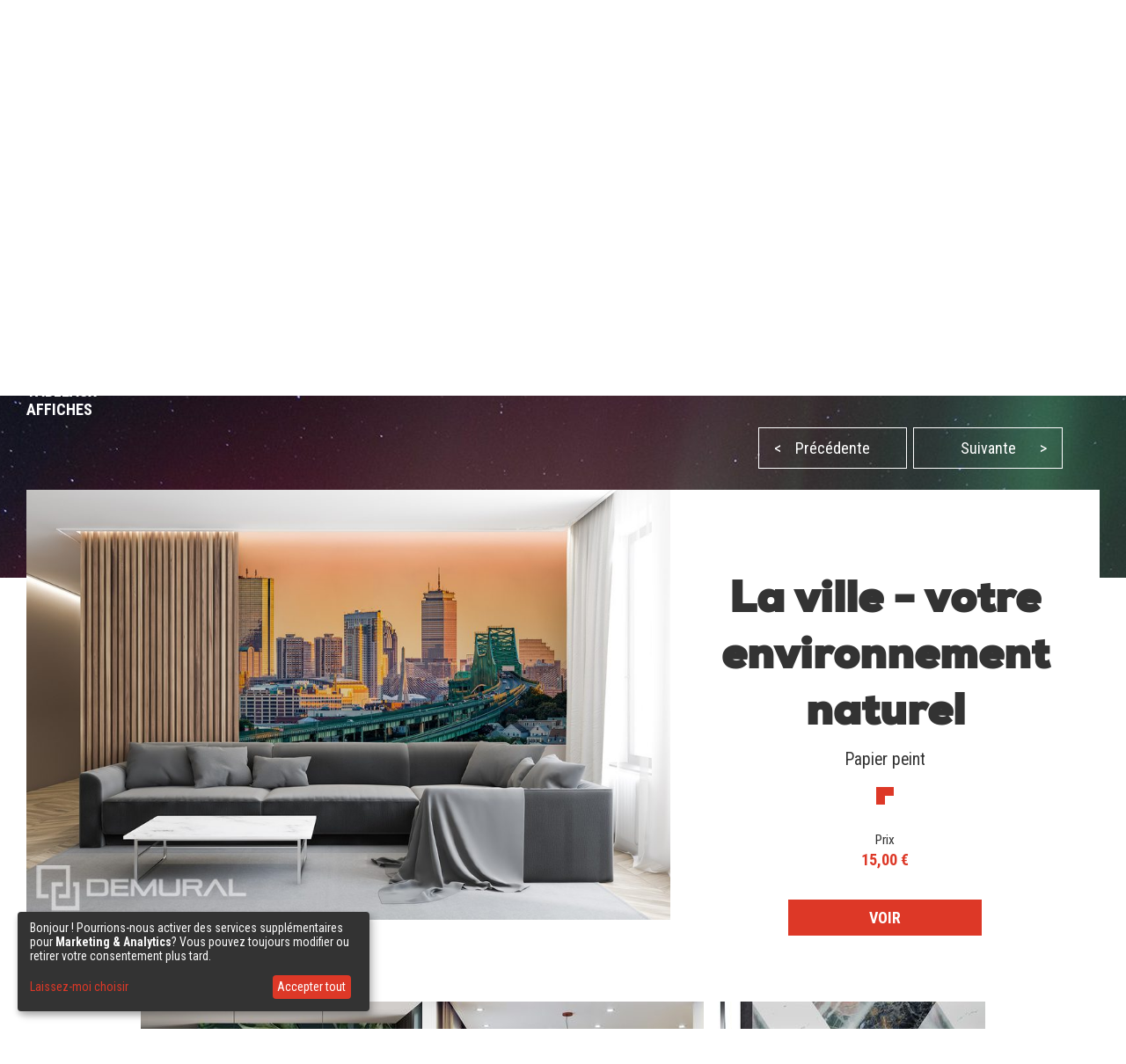

--- FILE ---
content_type: text/html; charset=utf-8
request_url: https://demural.fr/inspirations/la-ville-votre-environnement-naturel-peintures-murales-ville-papiers-peints-demural
body_size: 8258
content:
<!DOCTYPE html>
<html lang="fr">
<head>
    <meta http-equiv="Content-Type" content="text/html; charset=utf-8" />
    <title>La ville - votre environnement naturel - Peintures murales Ville - Papiers peints | Demural®</title>
    <meta name="description" content="" />
    <meta name="keywords" content="" />
    <!--<meta http-equiv="X-UA-Compatible" content="IE=8" />-->
    <meta name="viewport" content="width=device-width, initial-scale=1.0">
  
    
  <link href='https://fonts.googleapis.com/css?family=Roboto+Condensed:400,300italic,700,300' rel='stylesheet' type='text/css'>
  <link href="/stylesheets/MyFontsWebfontsKit.css?1509102587" media="screen" rel="stylesheet" type="text/css" />
    <!--[if lt IE 9]>
        <script src="http://html5shiv.googlecode.com/svn/trunk/html5.js"></script>
    <![endif]-->
    
    <link rel="alternate" href="https://demural.co.uk/inspirations/the-city-your-natural-environment-cities-wallpaper-mural-photo-wallpapers-demural" hreflang="en-GB" /><link rel="alternate" href="https://demural.sk/inspirace/mesto-vase-prirozene-prostredi-fototapety-mesto-fototapety-demural" hreflang="cs-SK" /><link rel="alternate" href="https://fr.demural.ch/inspirations/la-ville-votre-environnement-naturel-peintures-murales-ville-papiers-peints-demural" hreflang="fr-CH" /><link rel="alternate" href="https://demural.es/inspiraciones/la-ciudad-su-entorno-natural-fotomurales-ciudad-fotomurales-demural" hreflang="es" /><link rel="alternate" href="https://fr.demural.be/inspirations/la-ville-votre-environnement-naturel-peintures-murales-ville-papiers-peints-demural" hreflang="fr-BE" /><link rel="alternate" href="https://demural.at/inspirationen/die-stadt-ihre-naturliche-umgebung-fototapeten-stadt-fototapeten-demural" hreflang="de-AT" /><link rel="alternate" href="https://demural.com/inspirations/the-city-your-natural-environment-cities-wallpaper-mural-photo-wallpapers-demural" hreflang="en-US" /><link rel="alternate" href="https://demural.de/inspirationen/die-stadt-ihre-naturliche-umgebung-fototapeten-stadt-fototapeten-demural" hreflang="de" /><link rel="alternate" href="https://demural.cz/inspirace/mesto-vase-prirozene-prostredi-fototapety-mesto-fototapety-demural" hreflang="cs" /><link rel="alternate" href="https://demural.pl/inspiracje/miasto-twoim-naturalnym-srodowiskiem-fototapety-miasto-fototapety-demural" hreflang="pl" /><link rel="alternate" href="https://demural.hu/inspiraciok/a-varos-a-termeszetes-kornyezet-fototapetak-varos-fototapeta-demural" hreflang="hu" /><link rel="alternate" href="https://demural.ch/inspirationen/die-stadt-ihre-naturliche-umgebung-fototapeten-stadt-fototapeten-demural" hreflang="de-CH" /><link rel="alternate" href="https://demural.nl/inspiraties/de-stad-uw-natuurlijke-omgeving-stad-fotobehang-fotobehang-demural" hreflang="nl" /><link rel="alternate" href="https://demural.be/inspiraties/de-stad-uw-natuurlijke-omgeving-stad-fotobehang-fotobehang-demural" hreflang="nl-BE" /><link rel="alternate" href="https://demural.se/inspirationer/staden-din-naturliga-miljo-stad-tapeter-tapeter-demural" hreflang="sv-SE" /><link rel="alternate" href="https://demural.it/ispirazioni/la-citta-e-il-tuo-habitat-naturale-carte-da-parati-citta-carte-da-parati-demural" hreflang="it" /><link rel="alternate" href="https://demural.fr/inspirations/la-ville-votre-environnement-naturel-peintures-murales-ville-papiers-peints-demural" hreflang="fr" />
    <meta property="og:image" content="https://demural.fr/system/photos/1124/home/la-ville-votre-environnement-naturel-peintures-murales-ville-papiers-peints-demural.jpg?1597931672" />

  <link rel="shortcut icon" href="/images/demural.ico?v=1.0" type="image/x-icon"/>
  <link rel="icon" href="/images/demural.ico?v=1.0" type="image/x-icon"/>

  
  <link href="/stylesheets/compiled/style.css?1639919719" media="screen" rel="stylesheet" type="text/css" />

  
<script type="text/javascript">
  var google_tag_params = {
    
    ecomm_prodid: '',
    
    ecomm_pagetype: 'other',
    ecomm_totalvalue: ''
  };
</script>




<script>
  window.dataLayer = window.dataLayer || [];
  
  
    dataLayer.push({
      'googleRemarketing' : google_tag_params
    });

    
  

</script>




  
    <!-- Google Tag Manager -->
    <script>(function(w,d,s,l,i){w[l]=w[l]||[];w[l].push({'gtm.start':
        new Date().getTime(),event:'gtm.js'});var f=d.getElementsByTagName(s)[0],
      j=d.createElement(s),dl=l!='dataLayer'?'&l='+l:'';j.async=true;j.src=
      'https://www.googletagmanager.com/gtm.js?id='+i+dl;f.parentNode.insertBefore(j,f);
    })(window,document,'script','dataLayer','GTM-TPC3GJ9');</script>
    <!-- End Google Tag Manager -->
  
  


  

  

  
  
</head>

<body class="no-js">
  
  
  
    <!-- Google Tag Manager (noscript) -->
    <noscript><iframe src="https://www.googletagmanager.com/ns.html?id=GTM-TPC3GJ9"
                      height="0" width="0" style="display:none;visibility:hidden"></iframe></noscript>
    <!-- End Google Tag Manager (noscript) -->
  


  <header>
    <div class="h-top" id="top">
  <div class="h-wrapper">
    <ul class="hidden-on-sm menu-t-left">
      

      
        
          <li><a href="/blog/">Blog</a></li>
        
        <li><a href="/contakt"><span>Contact</span></a></li>
        <li><a href="/offre">Offre</a></li>
        <li><a href="/opinions">Opinions (255)</a></li>
        <li><a href="/connexion">Espace client</a></li>
        
      
    </ul>
    <div class="h-right">
      <div class="clearfix">
        

        <div class="h-nav-small">
          <div class="h-basket">
            <a href="/panier" class="clearfix">
          <span class="sprite bagshop">
          </span>
              <span>0,00 €</span>
            </a>
          </div>
          <div class="c-and-c-small">
            <div class="nav-btn-menu">
              <a id="countries-small-btn" class="nav-btn" href="#countries-und-currencies-2">
                fr
                <span class="sprite s-countries fr"></span>
                <span class="sprite arrow_w_b"></span>
              </a>
            </div>
          </div>

        </div>



        <div class=" h-left selects-nav-wrapper">
          <div class="clearfix">
            <div id="countries-und-currencies-1">
              <div id="countries-und-currencies-2">
                <div class="h-nav-small-wrapper">
                  <div class="countries-wrapper nav-wrapper">
                    <div class="clearfix">
                      <div class="countries-select nav-select">
                        <a id="countries-btn" class="nav-btn countries" href="#countries-und-currencies-2">
                          fr
                          <span class="sprite s-countries fr"></span>
                          <span class="sprite arrow_w_b"></span>
                        </a>
                      </div>
                      <div id="countries-list" class="nav-select-list preload-transition">
                        <ul class="preload-transition">
                          <li class="label">Langue:</li>
                          
                            <li class="is-active">
                              <a href="#top">
                                France (fr)
                                <span class="sprite fr"></span>
                              </a>
                            </li>
                          
                            <li class="">
                              <a href="https://demural.co.uk">
                                United Kingdom (EN)
                                <span class="sprite uk"></span>
                              </a>
                            </li>
                          
                            <li class="">
                              <a href="https://demural.de">
                                Deutschland (DE)
                                <span class="sprite de"></span>
                              </a>
                            </li>
                          
                            <li class="">
                              <a href="https://demural.es">
                                España (ES)
                                <span class="sprite es"></span>
                              </a>
                            </li>
                          
                            <li class="">
                              <a href="https://demural.it">
                                Italia (IT)
                                <span class="sprite it"></span>
                              </a>
                            </li>
                          
                            <li class="">
                              <a href="https://demural.cz">
                                Česká republika (CZE)
                                <span class="sprite cz"></span>
                              </a>
                            </li>
                          
                            <li class="">
                              <a href="https://demural.pl">
                                Polska (PL)
                                <span class="sprite pl"></span>
                              </a>
                            </li>
                          
                            <li class="">
                              <a href="https://demural.com">
                                USA (en)
                                <span class="sprite usd"></span>
                              </a>
                            </li>
                          
                            <li class="">
                              <a href="https://demural.sk">
                                Slovensko (SK)
                                <span class="sprite sk"></span>
                              </a>
                            </li>
                          
                            <li class="">
                              <a href="https://demural.hu">
                                Magyarország (hu)
                                <span class="sprite hu"></span>
                              </a>
                            </li>
                          
                            <li class="">
                              <a href="https://demural.se">
                                Sverige (sv-SE)
                                <span class="sprite sv-SE"></span>
                              </a>
                            </li>
                          
                        </ul>
                        <a id="countries-close-btn" class="nav-close-btn" href="#top">
                          FR
                          <span class="sprite s-countries fr"></span>
                          <span class="sprite arrow_w_b"></span>
                        </a>
                      </div>
                    </div>
                  </div>
                  <div class="h-basket">
                    <a href="/panier" class="clearfix">
                <span class="sprite bagshop">
                </span>
                      <span class="basket hidden-on-sm">TON PANIER: </span>
                      <span>0,00 €</span>
                    </a>
                  </div>
                  
                </div>
              </div>
            </div>
          </div>
        </div>

        <div class="h-favourites hidden-on-xsm">
          <a href="/favoris">
            <span class="h-like">&#10084;</span> <span class='fav_count'>0</span>
          </a>
        </div>
      </div>
    </div>
  </div>
</div>
<div class="h-main">
  <div class="h-wrapper">
    <!--<div class="row">-->
    <!--<div class="col col-lg-3 col-md-2 col-sm-1 s">-->
    <div class="h-logo-wrapper">
      <a class="logo" href="/">
        <span class="sprite demural"></span>
      </a>
    </div>
    <!--</div>-->
    <!--<div class="col col-lg-17 col-md-4 col-sm-1">-->
    <nav class="h-nav">
      <div class="m-buttons">
          <span class="m-open">
            <span class="ham-bar"></span>
            <span class="ham-bar"></span>
            <span class="ham-bar"></span>
          </span>
        <span class="m-close">
            &#10006;
          </span>
      </div>
      <div class="m-nav">
        <ul class="menu-desktop">
          <li class="insp-entry"><a href="/inspirations" class="active">Inspirations</a><span class="active-bar"></span></li>
          <li>
          <a href="/papiers-peints">Papiers peints</a>
          
            <div class="dropdown-menu megamenu">
              <div class="megamenu-body">
                <div class="megamenu-row">
                  <div class="menu-categories">
                    <ul>
                      
                        <li class="dropdown-item">
                          
                            <h3 class="drp_header">DESTINATION</h3><ul><li><a href="/papiers-peints/cuisine">Cuisine</a></li><li><a href="/papiers-peints/salon">Salon</a></li><li><a href="/papiers-peints/chambre-a-coucher">Chambre à coucher</a></li><li><a href="/papiers-peints/chambre-enfant">Chambre d'enfant</a></li><li><a href="/papiers-peints/salle-de-bain">Salle de bain</a></li><li><a href="/papiers-peints/bureau">Bureau</a></li><li><a href="/papiers-peints/adolescent">Adolescent</a></li><li><a href="/papiers-peints/chambre-de-garcon">Chambre de garçon</a></li><li><a href="/papiers-peints/salle-de-cafe">Salle de café</a></li><li><a href="/papiers-peints/salle-de-gym">Salle de gym</a></li><li><a href="/papiers-peints/club de fitness">Club de fitness</a></li></ul>
                          
                        </li>
                      
                        <li class="dropdown-item">
                          
                            <h3 class="drp_header">THÉME</h3><ul><li><a href="/papiers-peints/architecture">Architecture</a></li><li><a href="/papiers-peints/fleurs">Fleurs</a></li><li><a href="/papiers-peints/sport">Sport</a></li><li><a href="/papiers-peints/texture">Texture</a></li><li><a href="/papiers-peints/abstraction">Abstraction</a></li><li><a href="/papiers-peints/paysage">Paysage</a></li><li><a href="/papiers-peints/vehicules">Véhicules</a></li><li><a href="/papiers-peints/cartes-du-monde">Cartes du monde</a></li><li><a href="/papiers-peints/pissenlits">Pissenlits</a></li><li><a href="/papiers-peints/stade">Stade</a></li><li><a href="/papiers-peints/escalier">Escalier</a></li></ul>
                          
                        </li>
                      
                        <li class="dropdown-item">
                          
                            <h3 class="drp_header">SÉRIE</h3><ul><li><a href="/papiers-peints/-3d">3D</a></li><li><a href="/papiers-peints/ponts">Ponts</a></li><li><a href="/papiers-peints/ruelles">Ruelles</a></li><li><a href="/papiers-peints/ville">Ville</a></li><li><a href="/papiers-peints/provence">Provence</a></li><li><a href="/papiers-peints/tour-eiffel">Tour Eiffel</a></li><li><a href="/papiers-peints/graffiti">Graffiti</a></li><li><a href="/papiers-peints/coquelicots">Coquelicots</a></li><li><a href="/papiers-peints/grossissant-optiquement">Grossissant optiquement</a></li><li><a href="/papiers-peints/noir-et-blanc">Noir et Blanc</a></li><li><a href="/papiers-peints/sepia">Sépia</a></li></ul>
                          
                        </li>
                      
                    </ul>
                    <a href="/papiers-peints" class="insp_dp_more">Tout montrer</a>
                    <div class="menu-from-photo">
                      <a href="/a-partir-de-ta-photo">Articles à partir de ta photo</a>
                    </div>
                  </div>
                  <div class="menu-inspirations">
                    
                      <p class="menu-insp-title">Inspirations</p>
                      <div class="menu-insp-imgs">
                        
                          <a href='/inspirations/paysage-montagneux-avec-vue-sur-le-glacier-papier-peint-pour-le-chambres-a-coucher-papiers-peints-demural'><img alt="Paysage-montagneux-avec-vue-sur-le-glacier-papier-peint-pour-le-chambres-a-coucher-papiers-peints-demural" src="/system/photos/1531/thumb_menu/paysage-montagneux-avec-vue-sur-le-glacier-papier-peint-pour-le-chambres-a-coucher-papiers-peints-demural.jpg?1764577993" /></a>
                        
                          <a href='/inspirations/doux-reve-parmi-les-amis-de-la-foret-papier-peint-pour-la-chambre-denfant-papiers-peints-demural'><img alt="Doux-reve-parmi-les-amis-de-la-foret-papier-peint-pour-la-chambre-denfant-papiers-peints-demural" src="/system/photos/1530/thumb_menu/doux-reve-parmi-les-amis-de-la-foret-papier-peint-pour-la-chambre-denfant-papiers-peints-demural.jpg?1764577943" /></a>
                        
                          <a href='/inspirations/vert-profond-de-la-pierre-naturelle-papiers-peints-abstraction-papiers-peints-demural'><img alt="Vert-profond-de-la-pierre-naturelle-papiers-peints-abstraction-papiers-peints-demural" src="/system/photos/1529/thumb_menu/vert-profond-de-la-pierre-naturelle-papiers-peints-abstraction-papiers-peints-demural.jpg?1764577875" /></a>
                        
                          <a href='/inspirations/profondeur-forestiere-et-vue-sur-les-arbres-papiers-peints-de-paysage-papiers-peints-demural'><img alt="Profondeur-forestiere-et-vue-sur-les-arbres-papiers-peints-de-paysage-papiers-peints-demural" src="/system/photos/1528/thumb_menu/profondeur-forestiere-et-vue-sur-les-arbres-papiers-peints-de-paysage-papiers-peints-demural.jpg?1764577826" /></a>
                        
                      </div>
                      <a href="/inspirations" class="insp_dp_more">Toutes les inspirations</a>
                    
                  </div>
                </div>
              </div>
            </div>
          
        </li><li>
          <a href="/tableaux">Tableaux</a>
          
            <div class="dropdown-menu megamenu">
              <div class="megamenu-body">
                <div class="megamenu-row">
                  <div class="menu-categories">
                    <ul>
                      
                        <li class="dropdown-item">
                          
                            <h3 class="drp_header">DESTINATION</h3><ul><li><a href="/tableaux/cuisine">Cuisine</a></li><li><a href="/tableaux/salon">Salon</a></li><li><a href="/tableaux/chambre-a-coucher">Chambre à coucher</a></li><li><a href="/tableaux/chambre-enfant">Chambre d'enfant</a></li><li><a href="/tableaux/salle-de-bain">Salle de bain</a></li><li><a href="/tableaux/bureau">Bureau</a></li><li><a href="/tableaux/salle-a-manger">Salle à manger</a></li><li><a href="/tableaux/spa">Spa</a></li><li><a href="/tableaux/salon-de-coiffure">Salon de coiffure</a></li></ul>
                          
                        </li>
                      
                        <li class="dropdown-item">
                          
                            <h3 class="drp_header">THÉME</h3><ul><li><a href="/tableaux/architecture">Architecture</a></li><li><a href="/tableaux/fleurs">Fleurs</a></li><li><a href="/tableaux/personnes">Personnes</a></li><li><a href="/tableaux/abstraction">Abstraction</a></li><li><a href="/tableaux/paysage">Paysage</a></li><li><a href="/tableaux/vehicules">Véhicules</a></li><li><a href="/tableaux/animaux">Animaux</a></li><li><a href="/tableaux/musique">Musique</a></li></ul>
                          
                        </li>
                      
                        <li class="dropdown-item">
                          
                            <h3 class="drp_header">SÉRIE</h3><ul><li><a href="/tableaux/ville">Ville</a></li><li><a href="/tableaux/retro">Rétro</a></li><li><a href="/tableaux/panoramique">Panoramique</a></li><li><a href="/tableaux/religieuse">Religieuse</a></li></ul>
                          
                        </li>
                      
                    </ul>
                    <a href="/tableaux" class="insp_dp_more">Tout montrer</a>
                    <div class="menu-from-photo">
                      <a href="/a-partir-de-ta-photo">Articles à partir de ta photo</a>
                    </div>
                  </div>
                  <div class="menu-inspirations">
                    
                      <p class="menu-insp-title">Inspirations</p>
                      <div class="menu-insp-imgs">
                        
                          <a href='/inspirations/et-la-statue-reste-immobile-tableaux-ville-tableaux-demural'><img alt="Et-la-statue-reste-immobile-tableaux-ville-tableaux-demural" src="/system/photos/1377/thumb_menu/et-la-statue-reste-immobile-tableaux-ville-tableaux-demural.jpg?1681909257" /></a>
                        
                          <a href='/inspirations/leger-comme-une-plume-tableaux-pour-salon-tableaux-demural'><img alt="Leger-comme-une-plume-tableaux-pour-salon-tableaux-demural" src="/system/photos/1369/thumb_menu/leger-comme-une-plume-tableaux-pour-salon-tableaux-demural.jpg?1679321483" /></a>
                        
                          <a href='/inspirations/abstraction-artistique-aux-pastels-tableaux-abstraction-tableaux-demural'><img alt="Abstraction-artistique-aux-pastels-tableaux-abstraction-tableaux-demural" src="/system/photos/1356/thumb_menu/abstraction-artistique-aux-pastels-tableaux-abstraction-tableaux-demural.jpg?1672384467" /></a>
                        
                          <a href='/inspirations/excursion-en-montagne-tableaux-paysage-tableaux-demural'><img alt="Excursion-en-montagne-tableaux-paysage-tableaux-demural" src="/system/photos/1315/thumb_menu/excursion-en-montagne-tableaux-paysage-tableaux-demural.jpg?1646130265" /></a>
                        
                      </div>
                      <a href="/inspirations/articles/tableaux" class="insp_dp_more">Toutes les inspirations</a>
                    
                  </div>
                </div>
              </div>
            </div>
          
        </li><li>
          <a href="/affiches">Affiches</a>
          
            <div class="dropdown-menu megamenu">
              <div class="megamenu-body">
                <div class="megamenu-row">
                  <div class="menu-categories">
                    <ul>
                      
                        <li class="dropdown-item">
                          
                            <h3 class="drp_header">DESTINATIONS</h3><ul><li><a href="/affiches/cuisine">Cuisine</a></li><li><a href="/affiches/salon">Salon</a></li><li><a href="/affiches/chambre-a-coucher">Chambre à coucher</a></li><li><a href="/affiches/chambre-enfant">Chambre d'enfant</a></li><li><a href="/affiches/bureau">Bureau</a></li><li><a href="/affiches/sport">Sport</a></li><li><a href="/affiches/fleurs">Fleurs</a></li><li><a href="/affiches/personnes">Personnes</a></li><li><a href="/affiches/architecture">Architecture</a></li><li><a href="/affiches/paysage">Paysage</a></li></ul>
                          
                        </li>
                      
                    </ul>
                    <a href="/affiches" class="insp_dp_more">Tout montrer</a>
                    <div class="menu-from-photo">
                      <a href="/a-partir-de-ta-photo">Articles à partir de ta photo</a>
                    </div>
                  </div>
                  <div class="menu-inspirations">
                    
                      <p class="menu-insp-title">Inspirations</p>
                      <div class="menu-insp-imgs">
                        
                          <a href='/inspirations/couleurs-enchantees-en-perspective-posters-pour-salon-affiches-demural'><img alt="Couleurs-enchantees-en-perspective-posters-pour-salon-affiches-demural" src="/system/photos/1352/thumb_menu/couleurs-enchantees-en-perspective-posters-pour-salon-affiches-demural.jpg?1672384170" /></a>
                        
                          <a href='/inspirations/le-parfum-dune-rose-posters-fleurs-affiches-demural'><img alt="Le-parfum-dune-rose-posters-fleurs-affiches-demural" src="/system/photos/1196/thumb_menu/le-parfum-dune-rose-posters-fleurs-affiches-demural.jpg?1630573625" /></a>
                        
                          <a href='/inspirations/voute-remplie-de-sortilege-posters-architecture-affiches-demural'><img alt="Voute-remplie-de-sortilege-posters-architecture-affiches-demural" src="/system/photos/946/thumb_menu/voute-remplie-de-sortilege-posters-architecture-affiches-demural.jpg?1506592042" /></a>
                        
                          <a href='/inspirations/promenade-a-venise--posters-architecture-affiches-demural'><img alt="Promenade-a-venise-posters-architecture-affiches-demural" src="/system/photos/683/thumb_menu/promenade-a-venise-posters-architecture-affiches-demural.jpg?1434617688" /></a>
                        
                      </div>
                      <a href="/inspirations/articles/affiches" class="insp_dp_more">Toutes les inspirations</a>
                    
                  </div>
                </div>
              </div>
            </div>
          
        </li>
        </ul>
        
          <ul class="menu-mobile">
            
              <li>
                <a href="#/papiers-peints" class="q active"><span>Papiers peints</span></a>
                <ul class="a">
                  
                    <li class="dropdown-item">
                      
                        <h3 class="drp_header">DESTINATION</h3><ul><li><a href="/papiers-peints/cuisine">Cuisine</a></li><li><a href="/papiers-peints/salon">Salon</a></li><li><a href="/papiers-peints/chambre-a-coucher">Chambre à coucher</a></li><li><a href="/papiers-peints/chambre-enfant">Chambre d'enfant</a></li><li><a href="/papiers-peints/salle-de-bain">Salle de bain</a></li><li><a href="/papiers-peints/bureau">Bureau</a></li><li><a href="/papiers-peints/adolescent">Adolescent</a></li><li><a href="/papiers-peints/chambre-de-garcon">Chambre de garçon</a></li><li><a href="/papiers-peints/salle-de-cafe">Salle de café</a></li><li><a href="/papiers-peints/salle-de-gym">Salle de gym</a></li><li><a href="/papiers-peints/club de fitness">Club de fitness</a></li><li><a href="/papiers-peints" class="insp_dp_more">Tout montrer</a></li></ul>
                      
                    </li>
                  
                    <li class="dropdown-item">
                      
                        <h3 class="drp_header">THÉME</h3><ul><li><a href="/papiers-peints/architecture">Architecture</a></li><li><a href="/papiers-peints/fleurs">Fleurs</a></li><li><a href="/papiers-peints/sport">Sport</a></li><li><a href="/papiers-peints/texture">Texture</a></li><li><a href="/papiers-peints/abstraction">Abstraction</a></li><li><a href="/papiers-peints/paysage">Paysage</a></li><li><a href="/papiers-peints/vehicules">Véhicules</a></li><li><a href="/papiers-peints/cartes-du-monde">Cartes du monde</a></li><li><a href="/papiers-peints/pissenlits">Pissenlits</a></li><li><a href="/papiers-peints/stade">Stade</a></li><li><a href="/papiers-peints/escalier">Escalier</a></li><li><a href="/papiers-peints/animaux">Animaux</a></li><li><a href="/papiers-peints/coucher-du-soleil">Coucher du soleil</a></li><li><a href="/papiers-peints/cafe">Café</a></li><li><a href="/papiers-peints/ciel">Ciel</a></li><li><a href="/papiers-peints/montagnes">Montagnes</a></li><li><a href="/papiers-peints" class="insp_dp_more">Tout montrer</a></li></ul>
                      
                    </li>
                  
                    <li class="dropdown-item">
                      
                        <h3 class="drp_header">SÉRIE</h3><ul><li><a href="/papiers-peints/-3d">3D</a></li><li><a href="/papiers-peints/ponts">Ponts</a></li><li><a href="/papiers-peints/ruelles">Ruelles</a></li><li><a href="/papiers-peints/ville">Ville</a></li><li><a href="/papiers-peints/provence">Provence</a></li><li><a href="/papiers-peints/tour-eiffel">Tour Eiffel</a></li><li><a href="/papiers-peints/graffiti">Graffiti</a></li><li><a href="/papiers-peints/coquelicots">Coquelicots</a></li><li><a href="/papiers-peints/grossissant-optiquement">Grossissant optiquement</a></li><li><a href="/papiers-peints/noir-et-blanc">Noir et Blanc</a></li><li><a href="/papiers-peints/sepia">Sépia</a></li><li><a href="/papiers-peints/cosmos">Cosmos</a></li><li><a href="/papiers-peints/mur">Mur</a></li><li><a href="/papiers-peints/foret">Forêt</a></li><li><a href="/papiers-peints/oriental">Oriental</a></li><li><a href="/papiers-peints/style-nautique">Style nautique</a></li><li><a href="/papiers-peints" class="insp_dp_more">Tout montrer</a></li></ul>
                      
                    </li>
                  
                </ul>
              </li>
            
              <li>
                <a href="#/tableaux" class="q"><span>Tableaux</span></a>
                <ul class="a">
                  
                    <li class="dropdown-item">
                      
                        <h3 class="drp_header">DESTINATION</h3><ul><li><a href="/tableaux/cuisine">Cuisine</a></li><li><a href="/tableaux/salon">Salon</a></li><li><a href="/tableaux/chambre-a-coucher">Chambre à coucher</a></li><li><a href="/tableaux/chambre-enfant">Chambre d'enfant</a></li><li><a href="/tableaux/salle-de-bain">Salle de bain</a></li><li><a href="/tableaux/bureau">Bureau</a></li><li><a href="/tableaux/salle-a-manger">Salle à manger</a></li><li><a href="/tableaux/spa">Spa</a></li><li><a href="/tableaux/salon-de-coiffure">Salon de coiffure</a></li><li><a href="/tableaux" class="insp_dp_more">Tout montrer</a></li></ul>
                      
                    </li>
                  
                    <li class="dropdown-item">
                      
                        <h3 class="drp_header">THÉME</h3><ul><li><a href="/tableaux/architecture">Architecture</a></li><li><a href="/tableaux/fleurs">Fleurs</a></li><li><a href="/tableaux/personnes">Personnes</a></li><li><a href="/tableaux/abstraction">Abstraction</a></li><li><a href="/tableaux/paysage">Paysage</a></li><li><a href="/tableaux/vehicules">Véhicules</a></li><li><a href="/tableaux/animaux">Animaux</a></li><li><a href="/tableaux/musique">Musique</a></li><li><a href="/tableaux" class="insp_dp_more">Tout montrer</a></li></ul>
                      
                    </li>
                  
                    <li class="dropdown-item">
                      
                        <h3 class="drp_header">SÉRIE</h3><ul><li><a href="/tableaux/ville">Ville</a></li><li><a href="/tableaux/retro">Rétro</a></li><li><a href="/tableaux/panoramique">Panoramique</a></li><li><a href="/tableaux/religieuse">Religieuse</a></li><li><a href="/tableaux" class="insp_dp_more">Tout montrer</a></li></ul>
                      
                    </li>
                  
                </ul>
              </li>
            
              <li>
                <a href="#/affiches" class="q"><span>Affiches</span></a>
                <ul class="a">
                  
                    <li class="dropdown-item">
                      
                        <h3 class="drp_header">DESTINATIONS</h3><ul><li><a href="/affiches/cuisine">Cuisine</a></li><li><a href="/affiches/salon">Salon</a></li><li><a href="/affiches/chambre-a-coucher">Chambre à coucher</a></li><li><a href="/affiches/chambre-enfant">Chambre d'enfant</a></li><li><a href="/affiches/bureau">Bureau</a></li><li><a href="/affiches/sport">Sport</a></li><li><a href="/affiches/fleurs">Fleurs</a></li><li><a href="/affiches/personnes">Personnes</a></li><li><a href="/affiches/architecture">Architecture</a></li><li><a href="/affiches/paysage">Paysage</a></li><li><a href="/affiches" class="insp_dp_more">Tout montrer</a></li></ul>
                      
                    </li>
                  
                </ul>
              </li>
            
            <li class="insp-entry"><a href="/inspirations"><span>Inspirations</span></a></li>
          </ul>
        
        <ul class="hide-above-sm menu-t-left">
          
        
          <li><a href="/blog/">Blog</a></li>
        
        <li><a href="/contakt"><span>Contact</span></a></li>
        <li><a href="/offre">Offre</a></li>
        <li><a href="/opinions">Opinions (255)</a></li>
        <li><a href="/connexion">Espace client</a></li>
        
      
        </ul>
        
      </div>
    </nav>

    <!--</div>-->
    <!--</div>-->
  </div>
</div>
<div class="h-search">
  <div class="h-wrapper">
    <form action="/chercher" method="post"><div style="margin:0;padding:0;display:inline"><input name="authenticity_token" type="hidden" value="GXN6BYM3TA113W78nHrLqPWbgAKNls9ZtN1PUA0j6Mk=" /></div>
      <input id="product" name="product" type="hidden" value="papiers-peints" />
      <div class="input-wrapper">
        <span class="placeholder off">Cherche...</span>
        <span class="placeholder placeholder-big off">Tape le mot qui t'intéresse (p.ex cascade)</span>
        <input id="key" name="key" type="text" value="" />
      </div>
      <button type="submit">
        <span class="sprite search"></span>
      </button>
    </form>
  </div>
</div>
    
      <div class="b-wrapper">
        <div class="timed-discount" style="display: none;">
          <div class="attention">
            <p>
              ATTENTION! SOLDES!
            </p>
          </div>
          <div class="content">
            <div class="desc">Remise de -<span class="d-percent">50%</span> pour tous le articles. Dans le panier, tape le code - <strong>UOL1PY7</strong></div>
            <div class="row time-left">
              <div class="time-left-counter f-right">
                <span class="hide">Mon, 26 Jan 2026 22:59:59 +0000</span>
              </div>
              <div class="time-left-text f-right">Le temps passe. Vous avez encore: </div>

            </div>
          </div>
        </div>
      </div>

    
    

  </header>
  
  <div class="container-full">
    

<div class="jumbo inspiration">
  <div class="b-wrapper">
    
<div class="row">
  <ul id="breadcrumbs"  class="hidden-on-sm">
    
      <li><a href='/'>Page d'accueil</a><!--
      --> /&nbsp;</li>
    
      <li><a href='/papiers-peints'>Papiers peints</a><!--
      --> /&nbsp;</li>
    
      <li><a href='/inspirations'>Inspirations</a><!--
      --> /&nbsp;</li>
    
      <li><a class="current">La ville - votre environnement naturel</a><!--
      --></li>
    
  </ul>
  
</div>
    
    <div class="row main-content">
      <div class="col col-sm-2 col-md-3 col-lg-8">
        <div class="h1">Inspirations</div>
        
          <h2><a href="/inspirations" class="active">PAPIERS PEINTS</a></h2>
        
          <h2><a href="/inspirations/articles/tableaux">TABLEAUX</a></h2>
        
          <h2><a href="/inspirations/articles/affiches">AFFICHES</a></h2>
        
      </div>
      <div class="hidden-on-sm text col col-sm-2 col-md-3 col-lg-12">
        Nous sommes très différents les uns des autres et c'est ce qui rend le monde très intéressant. Notre gamme de décorations murales suit cette diversité, ce qui la rend également très intéressante. Nos papiers peints préférées se trouvent aussi bien chez les amoureux de la nature que chez les habitants typiques des grandes villes, qui s'y sentent le mieux. Nous présentons une vue d'une grande ville, pleine de hauts gratte-ciels. La vue a été informatisée pour imiter le coucher de soleil de la ville. Ce traitement a rendu la décoration très atmosphérique et chaleureuse, et l'intérieur avec une telle papier peint est très confortable et est idéal pour se détendre.
      </div>
      <div class="col col-lg-12 col-no-margin">
        <div class="row inspirations-tabs">
          <ul id="paginating">
            
              <li><a class="prev" href="/inspirations/une-bonne-nuit-de-sommeil-dans-la-foret-noire-papiers-peints-foret-papiers-peints-demural"><span>&lt;</span>Précédente</a></li>
            
            
              <li><a class="next" href="/inspirations/la-nature-sous-sa-forme-moderne-papiers-peints-pour-les-cuisines-papiers-peints-demural">Suivante<span>&gt;</span></a></li>
            
          </ul>
        </div>
      </div>
    </div>
  </div>
</div>


<div class="cont-offset"><div class="offset-content inspiration-show">
  <div class="row">
    <div class="col col-lg-12 insp-image">
      <a href="/papiers-peints/ville/tobin-bridge-zakim-bridge-and-boston-skyline-panorama-at-sunset-186">
        <img alt="La ville - votre environnement naturel Peintures murales Ville Papiers peints Demural" src="/system/photos/1124/home/la-ville-votre-environnement-naturel-peintures-murales-ville-papiers-peints-demural.jpg?1597931672" />
      </a>
    </div>
    <div class="col col-lg-8">
      <div class="row show-details">
        <div class="col col-md-4 center">
          <div class="hidden-on-sm">
            <h1 class="hidden-on-sm">La ville - votre environnement naturel</h1>
            <p class="product-category-insp">Papier peint</p>
            <span class="sprite arrow_lu_r"></span>
          </div>
          <div class="insp-product">
            <p class="insp-price">Prix</p>
            <p class="insp-s-price">15,00 €</p>
          </div>
        </div>
        <div class="col col-md-2 center insp-buy">
          <div><a href="/papiers-peints/ville/tobin-bridge-zakim-bridge-and-boston-skyline-panorama-at-sunset-186" class="btn-sm btn-default">VOIR</a></div>
        </div>
      </div>
    </div>
    <div class="col col-12">
      <div class="inspirationTextSmall">Nous sommes très différents les uns des autres et c'est ce qui rend le monde très intéressant. Notre gamme de décorations murales suit cette diversité, ce qui la rend également très intéressante. Nos papiers peints préférées se trouvent aussi bien chez les amoureux de la nature que chez les habitants typiques des grandes villes, qui s'y sentent le mieux. Nous présentons une vue d'une grande ville, pleine de hauts gratte-ciels. La vue a été informatisée pour imiter le coucher de soleil de la ville. Ce traitement a rendu la décoration très atmosphérique et chaleureuse, et l'intérieur avec une telle papier peint est très confortable et est idéal pour se détendre.</div>
    </div>

  </div>

<div class="insps-next-5">
  


<div class="insp-list-all insp-list-5">
  <div class="insp-list-wrapper">
    <div class="show-insp box-text-s"><a href="/inspirations/la-nature-sous-sa-forme-moderne-papiers-peints-pour-les-cuisines-papiers-peints-demural" class="show-insp">
      <img alt="la nature sous sa forme moderne papiers peints pour les cuisines papiers peints demural" src="/system/photos/1125/box/la-nature-sous-sa-forme-moderne-papiers-peints-pour-les-cuisines-papiers-peints-demural.jpg?1600847087" title="la nature sous sa forme moderne papiers peints pour les cuisines papiers peints demural" />
      <span class="prices">
        <span class="title">La nature sous sa forme moderne</span>
        <span class="desc">Les graphiques remplis d'énormes feuilles de plantes exotiques ont récemment été l'un des motifs ...</span>
      </span>
    </a>
</div><div class="show-insp box-text-s"><a href="/inspirations/au-dela-du-fleuve-les-charmes-de-la-grande-ville-attendent-peintures-murales-ville-papiers-peints-demural" class="show-insp">
      <img alt="au dela du fleuve les charmes de la grande ville attendent peintures murales ville papiers peints demural" src="/system/photos/1126/box/au-dela-du-fleuve-les-charmes-de-la-grande-ville-attendent-peintures-murales-ville-papiers-peints-demural.jpg?1600847145" title="au dela du fleuve les charmes de la grande ville attendent peintures murales ville papiers peints demural" />
      <span class="prices">
        <span class="title">Au-delà du fleuve, les charmes de la grande ville attendent</span>
        <span class="desc">La grande majorité de nos clients recherchent des papiers peints avec des vues sur les prairies, ...</span>
      </span>
    </a>
</div><div class="show-insp box-text-s"><a href="/inspirations/du-marbre-mais-en-trois-dimensions-papiers-peints-en-trois-dimensions-papiers-peints-demural" class="show-insp">
      <img alt="du marbre mais en trois dimensions papiers peints en trois dimensions papiers peints demural" src="/system/photos/1127/box/du-marbre-mais-en-trois-dimensions-papiers-peints-en-trois-dimensions-papiers-peints-demural.jpg?1600847187" title="du marbre mais en trois dimensions papiers peints en trois dimensions papiers peints demural" />
      <span class="prices">
        <span class="title">Du marbre, mais en trois dimensions</span>
        <span class="desc">Une mosaïque intéressante faite de marbre de deux types. Cependant, ce n'est pas une façon ordina...</span>
      </span>
    </a>
</div><div class="show-insp box-text-s"><a href="/inspirations/respirez-plus-profondement-et-profitez-de-la-vue-papiers-peints-coucher-de-soleil-papiers-peints-demural" class="show-insp">
      <img alt="respirez plus profondement et profitez de la vue papiers peints coucher de soleil papiers peints demural" src="/system/photos/1128/box/respirez-plus-profondement-et-profitez-de-la-vue-papiers-peints-coucher-de-soleil-papiers-peints-demural.jpg?1600847804" title="respirez plus profondement et profitez de la vue papiers peints coucher de soleil papiers peints demural" />
      <span class="prices">
        <span class="title">Respirez plus profondément et profitez de la vue</span>
        <span class="desc">Avec un papier peint, vous pouvez décorer votre intérieur comme vous le souhaitez. Vous pouvez no...</span>
      </span>
    </a>
</div><div class="show-insp box-text-s"><a href="/inspirations/le-pouvoir-decoratif-du-bois-brut-papiers-peints-texture-papiers-peints-demural" class="show-insp">
      <img alt="le pouvoir decoratif du bois brut papiers peints texture papiers peints demural" src="/system/photos/1129/box/le-pouvoir-decoratif-du-bois-brut-papiers-peints-texture-papiers-peints-demural.jpg?1600847856" title="le pouvoir decoratif du bois brut papiers peints texture papiers peints demural" />
      <span class="prices">
        <span class="title">Le pouvoir décoratif du bois brut</span>
        <span class="desc">Depuis un certain temps, nous apprécions les qualités décoratives des matériaux naturels, qui n'o...</span>
      </span>
    </a>
</div>
  </div>
</div>






</div>
</div></div>


  </div>

  <footer>
    

<div id="footer">
  <div class="b-wrapper">
    <div class="column">
<h3>ENTREPRISE</h3>
<ul>
<li><a href="/qui-sommes-nous">Qui sommes-nous</a></li>
<li><a href="/regles">Conditions Générales de Vente (CGV)</a></li>
<li><a href="/politique-de-confidentialite">Politique de confidentialité</a></li>
<li><a href="/faq">Questions et réponses</a></li>
<li><a href="/mentions-legales">Mentions légales</a></li>
<li><a href="/retractation">Informations sur le droit de rétractation - Consommateurs</a></li>
<li><a href="/echantillons-de-papier-peint">Echantillons de papier peint</a></li>
</ul>
</div>
    
    <div class="column">
<h3>AUTRES</h3>
<ul><li><a href="/a-partir-de-ta-photo">Articles à partir de ta photo</a></li></ul>
</div>
    
      <div class="column">
<h3>COLLES</h3>
<ul>
<li><a href="/metylan-direct">Metylan Direct</a></li>
<li><a href="/metylan-extra">Metylan Extra</a></li>
</ul>
</div>
    
    <div class="column">
      <h3 class="title">RESTONS EN CONTACT</h3>
      <ul class="web">
        
          <li><a target="_blank" href="https://www.facebook.com/demuralfr"><img src="/images/facekook.png" alt="" /></a></li>
        
          <li><a target="_blank" href="https://plus.google.com/+DemuralCoUksite"><img src="/images/google_plus.png" alt="" /></a></li>
        
          <li><a target="_blank" href="https://www.behance.net/demural"><img src="/images/behance.png" alt="" /></a></li>
        
          <li><a target="_blank" href="https://www.flickr.com/photos/demural/"><img src="/images/flickr.png" alt="" /></a></li>
        
          <li><a target="_blank" href="https://www.pinterest.com/DemuralEu/"><img src="/images/pinterest.png" alt="" /></a></li>
        
      </ul>
    </div>

      

    <div class="bottom-info">
      <div class="available-pay">
        <div class="payImg">
          
          <img src='/images/paypal.png' alt='paypal'>
          
        </div>
      </div>

      <div class="copyright">&copy; Copyright Demural.fr 2018</div>

    </div>
  </div>
</div>
  </footer>
  <div id="pupUp"></div>


<script src="/assets/javascripts/v2/jquery_all_for_jfu.min.js?1610556204" type="text/javascript"></script>

<script src="/assets/javascripts/vendor/rails.min.js?1576487354" type="text/javascript"></script>





<script src="/assets/javascripts/v2/photos.min.js?1652524238" type="text/javascript"></script>
<script src="/assets/javascripts/v2/jquery.Jcrop2.min.js?1597911475" type="text/javascript"></script>
<link href="/assets/stylesheets/jquery.Jcrop.css?1614944299" media="screen" rel="stylesheet" type="text/css" />
<script src="/assets/javascripts/v2/main.min.js?1614072671" type="text/javascript"></script>
<script src="/javascripts/v2/main2.min.js?1536570419" type="text/javascript"></script>


<script type="text/javascript">
  window.I18n = window.I18n || {};
  jQuery.extend(window.I18n, {
    favourites_remove: 'Retirer des favoris',
    favourites_add: 'Ajouter aux favoris',
    currency: {
      precision: 2,
      delimiter: " ",
      separator: ","
    }
  });

</script>


  
  
<script type="text/javascript">
  (function($){
    $(function(){
      $('.inspirations-tabs ul').scrollToIt(true, 300);
    });

  }(jQuery));
</script>

          <script>
            $(function(){
              $('.menu-mobile > li').toggable({selectedClass: 'selected'});
              $('.menu-mobile .a > .dropdown-item').toggable({
                selectedClass: 'selected',
                qestionsSelector: '.drp_header',
                answerSelector: 'ul',});
            })
          </script>
        
  
  
<script defer src="https://static.cloudflareinsights.com/beacon.min.js/vcd15cbe7772f49c399c6a5babf22c1241717689176015" integrity="sha512-ZpsOmlRQV6y907TI0dKBHq9Md29nnaEIPlkf84rnaERnq6zvWvPUqr2ft8M1aS28oN72PdrCzSjY4U6VaAw1EQ==" data-cf-beacon='{"version":"2024.11.0","token":"c8e41465542c4a89b2d6719eb42dbd5c","r":1,"server_timing":{"name":{"cfCacheStatus":true,"cfEdge":true,"cfExtPri":true,"cfL4":true,"cfOrigin":true,"cfSpeedBrain":true},"location_startswith":null}}' crossorigin="anonymous"></script>
</body>


</html>

--- FILE ---
content_type: application/javascript
request_url: https://demural.fr/assets/javascripts/v2/main.min.js?1614072671
body_size: 3502
content:
!function(a){a.fn.mobileNoHoverState=function(b){function c(b){var c=a(this).parent();if(c.hasClass("db-click")){var d=c.hasClass("doubleStart");if(d)return!0;c.addClass("doubleStart"),setTimeout(function(){c.removeClass("doubleStart")},c.hasClass("touched")?1500:800)}return b.preventDefault(),c.hasClass("f-open")||c.hasClass("f-close")?void(c.hasClass("f-open")?(c.removeClass("f-open"),c.addClass("f-close")):(c.removeClass("f-close"),c.addClass("f-open"))):(c.hasClass("hovering")?c.addClass("f-close"):c.addClass("f-open"),!0)}function d(){i=!0,a(this).addClass("touched")}function e(){var b=a(this);void 0!==b.data("mouseOutIntervalId")&&(clearTimeout(b.data("mouseOutIntervalId")),b.data("mouseOutIntervalId",void 0)),i!==!1||a(this).hasClass(g)?i=!1:a(this).addClass(g)}function f(){var b=a(this);b.hasClass("touched")?b.data("mouseOutIntervalId",setTimeout(j,10,b)):b.data("mouseOutIntervalId",setTimeout(j,200,b))}var g="hovering",h=this,i=!1,j=function(a){a.removeClass(g+" f-open f-close"),a.data("mouseOutIntervalId",void 0)};return 0===h.length?this:(void 0===b?h.bind({touchstart:d,mouseover:e,mouseout:f}).children("a").click(c):h.delegate(b,"touchstart",d).delegate(b,"mouseover",e).delegate(b,"mouseout",f),this)};var b=function(){function b(b){var c=b.find('option[value="'+b.val()+'"]'),d=a(".shipping_outside_uk");c.length&&c.data("code")&&(d.removeClass("hideIt"),"GB"===c.data("code")?d.slideDown():d.slideUp())}function c(b){var c=b.data("pod-available"),e=a(".pod-available");parseInt(b.val())==c?e.slideDown():(e.slideUp(),d())}var d=function(){a(".payment-types input:checked").data("pod")&&a(".payment-types .form-check:visible input, .payment-types .formBox:visible input").first().prop("checked",!0)};a("#form_other_adress_order").attr("checked")?(c(a("#form_other_country")),a("#form_country").trigger("disable_it"),a("#form_other_country").change()):(c(a("#form_country")),a("#form_country").trigger("enable_it"),a("#form_country").change()),a("#form_country, #form_other_country").change(function(){c(a(this)),b(a(this))}),a("#form_country, #form_other_country").on("change",function(){var b=a(this),d=b.data("shipment_reload"),e=b.data("vat_reload"),f=a(b.data("shipment_update")),g=a(b.data("vat_update"));d&&a.get({url:d,data:"val="+b.val()+"&selected_id="+a('input[name="form[shipment_id]"]:checked').val()}).done(function(a){f.html(a),c(b)}),e&&a.get({url:e,data:"val="+b.val()}).done(function(a){g.html(a),a.length>0?g.addClass("hasPrefix"):g.removeClass("hasPrefix")})}),a('input[name="form[customer]"]').click(function(){var b=a(this),c=a("#newForm, .order-content"),d=a("#oldForm"),e=b.data("animated");"false"===b.val()?(c[e?"slideUp":"hide"](),d[e?"slideDown":"show"]()):(c[e?"slideDown":"show"](),d[e?"slideUp":"hide"]()),a("#has_account").scrollToIt()}).filter(":checked").click(),a('#newForm input[name="form[company]"]').click(function(){var b=a(this),c=a("#company"),d=b.data("animated");"true"===a(this).val()?c[d?"slideDown":"show"]():c[d?"slideUp":"hide"]()}).filter(":checked").click(),a("#form_other_adress_order").on("change",function(){var b=a(this),c=a("#form_country"),d=a("#form_other_country"),e=a("#otherAdress"),f=b.data("animated");b.is(":checked")?(c.trigger("disable_it"),e[f?"slideDown":"show"](),d.change()):(e[f?"slideUp":"hide"](),c.trigger("enable_it"),c.change())}).filter(":checked").trigger("change"),a("#form_submit").on("click",function(){a("#form_country").trigger("enable_it")})},c=function(b){var c=a(b.currentTarget);c.attr("disabled",!0).siblings(".select").addClass("disabled")},d=function(b){var c=a(b.currentTarget);c.attr("disabled",!1).siblings(".select").removeClass("disabled")},e=function(b){var c=a(b.currentTarget);c.siblings(".select").children(".label").text(c.children("option:selected").text())};a(function(){a("#createBasket").on("ajax:before",function(){var b=a(this),c=b.find('[type="submit"]');if(a.mySpinner().show(),b.data("disable-with")){var d;c.is("button")?(d=c.html(),c.html(b.data("disable-with"))):(d=c.val(),c.val(b.data("disable-with"))),b.one("ajax:complete",function(){a.mySpinner().hide(!0),c.is("button")?c.html(d):c.val(d)})}}),a(".rodo-dotify").dotdotdot({ellipsis:"...",watch:!0,callback:storeOriginalContent}),a("body").removeClass("no-js").addClass("jsOn"),a("nav.h-nav .m-open").click(function(b){a(this).parents("nav").addClass("open-mobile")}),a("nav.h-nav .m-close").click(function(b){a(this).parents("nav").removeClass("open-mobile")}),a("nav.h-nav .m-nav ul li.has-subcats").mobileNoHoverState();var g=function(b){var c=a(b.currentTarget).siblings("p");a(b.currentTarget).hasClass("more")?(c.trigger("destroy"),c.css({height:"auto"}),a(b.currentTarget).hide().siblings(".less").show()):(c.css("height",""),c.dotdotdot({callback:h}),a(b.currentTarget).hide())},h=function(b,c){b&&(a(this).siblings(".see-btn").unbind("click").bind("click",g),a(this).siblings(".see-btn.more").show())};a(".ellipsis").dotdotdot(),a(".ellipsis2 > p").dotdotdot({callback:h}),f("#newsletter input.input"),f("#key"),a(".my-dropdown2 select").change(e).on("change.silent",e).on("disable_it",c).on("enable_it",d),a("select.form-control").on("disable_it",c).on("enable_it",d),a.fn.validate&&a(".js-validate-it:not(.w-captcha)").validate();var i,j,k,l={},m=function(a){var b,c=this.customData,d=window.I18n&&window.I18n.favourites_add;if(c.liked?(c.target.removeClass("in-did"),d&&(b=window.I18n.favourites_add)):(c.target.addClass("in-did"),d&&(b=window.I18n.favourites_remove)),d){c.target.attr("title",b);var e=c.target.parents(".photo-like-it");e.length&&(e.attr("title",b),e.find(".text-wrapper").text(b))}c.target.removeClass("ajaxing"),c.update.text(a),delete l[c.url]},n=function(b){b.preventDefault();var c=a(b.currentTarget),c=c.hasClass("like")?c:c.find(".like"),d=a(c.attr("data-update")),e=(parseInt(d.text()),c.hasClass("in-did"),c.attr("data-url")),f=this;l[e]||(l[e]=!0,f.customData={target:c,update:d,liked:c.hasClass("in-did"),url:e},c.addClass("ajaxing"),a.post(c.attr("data-url"),null,a.proxy(m,f)))},o=a(".photos-wrapper, .photos-list, .wzry_lst");a.each(o,function(b,c){var d=a(c),e=d.hasClass("photos-list"),f=d.data("selector"),g=d.data("small-part"),h=d.data("bigger-part");f=f||(e?".photo img.fotolia":".photo-box a,.photo a, .wzr_item a"),i=i||a("#big"),i.length||(i=a('<div id="big"><div id="manip"><img id="image" class="top left" src="[data-uri]" alt="" /></div></div>').appendTo(a("body")),i.hide()),j=j||a("#image"),k=k||a("#manip");var l=function(b){var c,d,e=j.outerWidth(),f=j.outerHeight(),g=a(window).height(),h=a(window).scrollTop(),k=h+g,l=a(window).width(),m=b.pageY||i.data("mouseY"),n=b.pageX||i.data("mouseX"),o=b.pageY-h,p="left"===i.data("horizontal"),q="top"===i.data("vertical"),r=10;i.data({mouseX:n,mouseY:m});var s=function(a){var b=void 0;return a?(b=m-r-f,h>b&&(g/2>o-2*r?(i.data("vertical","bottom"),b=s(!1)):b=h)):(b=m+r,b+f+2*r>k&&(o-2*r>g/2?(b=m-r-f,i.data("vertical","top"),b=s(!0)):b=k-f-2*r)),b};p?(c=n-2*r-e,0>c&&l/2>n&&(c=n+r,i.data("horizontal","right"))):(c=n+r,c+e+2*r>l&&n>l/2&&(c=n-r-e,i.data("horizontal","left"))),d=s(q),i.css({left:c,top:d})};d.mobileNoHoverState(f),d.delegate(f,"mouseover",function(b){var c,l,m=a(this);return m.hasClass("hovering")?(c=e?m.attr("src"):m.attr("url")||m.attr("data-url"),void 0===c?!0:(void 0!==g&&void 0!==h?l=c.replace(g,h):c.indexOf("cat_img")>0?l=c.replace("/cat_img/","/cat_img_big/"):(l=c.replace(/\/110_|\/160_/,"/500_"),0===c.indexOf("/system/settimage/")&&(l=c.replace("/thumb/","/medium_stick/"))),k.addClass("changingImg"),j.preloadImage(k,"awaiting-image",function(){d.find(f).mousemove(),k.removeClass("changingImg")}),j.attr("src",l),void i.show())):void a("#big").hide()}).delegate(f,"mouseout",function(){j.attr("src","[data-uri]"),i.hide()}).delegate(f,"mousemove",l).delegate(".like-e","click",n),a(".prd_dtl_fav").on("click",".like-e",n)}),o.mobileNoHoverState(".like"),a(".photo-like-it").click(n),a(".photos-list-wrapper").on("click",".like",n),a("#newForm").length&&b(),a(".payWithQPay").on("click",function(b){a(this).addClass("btnPosting")}),a("#sub-search").submit(function(){a("#key2").val(a("#key").val())}),a("#search-result").find(".search-more").click(function(b){b.preventDefault();var c=a("#ask-question"),d=c.find("h3");d.hide(),a.npDialog2().showMessage(c,d.html()),a("#npDialog").find(".js-validate").validate()}),a("#statut div.questionAnswer a").click(function(){var b=a(this).next().attr("class");"show"==b?(a(this).next().hide(),a(this).next().removeClass("show"),a(this).css("font-weight","normal")):(a(this).next().show(),a(this).next().addClass("show"),a(this).css("font-weight","bold"))});var p=function(){""==this.value&&(this.value=a(this).data("placeholder"))},q=function(){this.value==a(this).data("placeholder")&&(this.value="")};a("input.key.copytext").blur(p).focus(q),a("#newsletter_email").on("focus",function(){a("#newsletter-captcha").slideDown()}),a("#newsletter").on("click","#newsletter-captcha .close",function(){a("#newsletter-captcha").slideUp()})});var f=function(b){a(b).bind({"focus.placeholder":g,"blur.placeholder":h}).trigger("blur.placeholder")},g=function(){a(this).siblings(".placeholder").addClass("off")},h=function(){""===a(this).val()&&a(this).siblings(".placeholder").removeClass("off")};a(".discBox .inputs-wrapper input").focus(function(){this.selectionStart=this.selectionEnd=this.value.length}),a(".discBox .inputs-wrapper").click(function(b){a(b.currentTarget).children("input").focus()})}(jQuery);